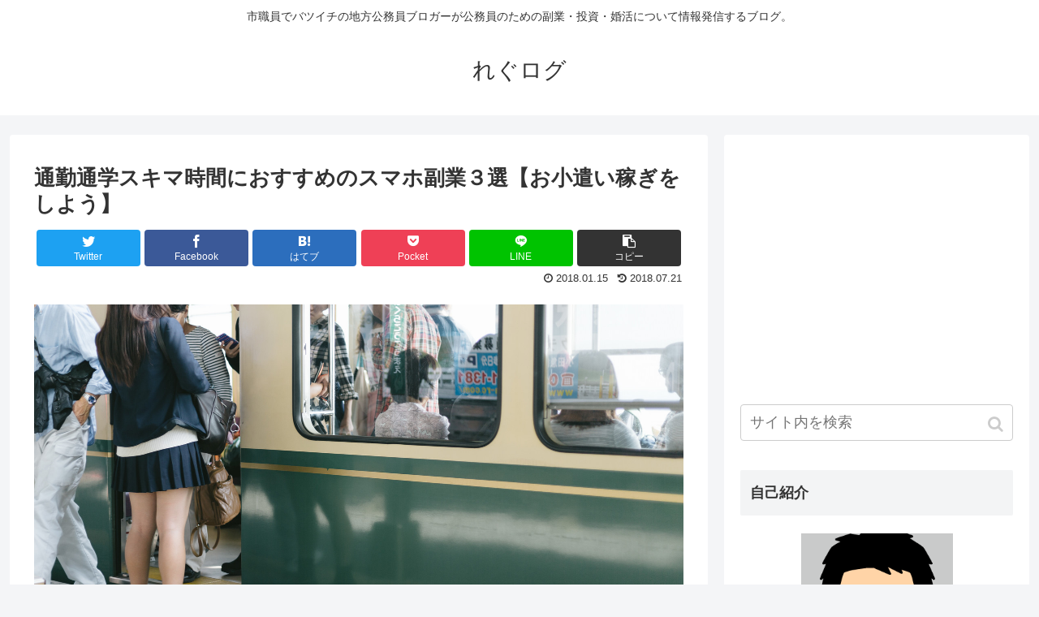

--- FILE ---
content_type: text/html; charset=utf-8
request_url: https://www.google.com/recaptcha/api2/aframe
body_size: 268
content:
<!DOCTYPE HTML><html><head><meta http-equiv="content-type" content="text/html; charset=UTF-8"></head><body><script nonce="r-QNL8dAXyLYVjEU22LX2w">/** Anti-fraud and anti-abuse applications only. See google.com/recaptcha */ try{var clients={'sodar':'https://pagead2.googlesyndication.com/pagead/sodar?'};window.addEventListener("message",function(a){try{if(a.source===window.parent){var b=JSON.parse(a.data);var c=clients[b['id']];if(c){var d=document.createElement('img');d.src=c+b['params']+'&rc='+(localStorage.getItem("rc::a")?sessionStorage.getItem("rc::b"):"");window.document.body.appendChild(d);sessionStorage.setItem("rc::e",parseInt(sessionStorage.getItem("rc::e")||0)+1);localStorage.setItem("rc::h",'1769686437478');}}}catch(b){}});window.parent.postMessage("_grecaptcha_ready", "*");}catch(b){}</script></body></html>